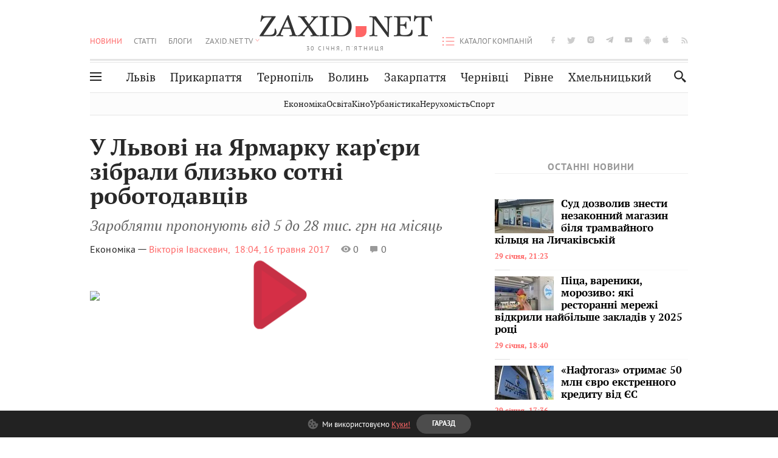

--- FILE ---
content_type: text/html;charset=UTF-8
request_url: https://zaxid.net/u_lvovi_na_yarmarku_karyeri_zibrali_blizko_sotni_robotodavtsiv_n1425984
body_size: 20891
content:
<!DOCTYPE html>
<html xmlns="http://www.w3.org/1999/html" lang="uk">
<head>



<meta charset="utf-8" />
<meta http-equiv="X-UA-Compatible" content="IE=edge,chrome=1" />
<meta name="viewport" content="width=device-width, initial-scale=1, maximum-scale=3" />
<meta name="language" content="uk" />
<meta name="application-name" content="Zaxid.net" />
<meta name="application-url" content="https://zaxid.net" />
<meta property="fb:pages" content="166815976673310" />
<meta name="author" content="Zaxid.net">
<meta name="apple-itunes-app" content="app-id=1016376905" />

    <meta name="robots" content="index, follow, max-image-preview:large, max-snippet:-1, max-video-preview:-1">
    <script data-cfasync="false">
        var dfpTargeting = [
        ['tags', [50953,50809,50956,49493,46357,47961,52462,47572]], 
        
        
        ];
        let newsTargetingTagIds = new Map();
    </script>
	<base href="https://zaxid.net/" />

<title>У Львові на Ярмарку кар'єри зібрали близько сотні роботодавців  - ZAXID.NET</title>
<meta name="description" content=" Заробляти пропонують від 5 до 28 тис. грн на місяць" />
<link rel="canonical" href="https://zaxid.net/u_lvovi_na_yarmarku_karyeri_zibrali_blizko_sotni_robotodavtsiv_n1425984" />

<meta property="og:title" content="У Львові на Ярмарку кар'єри зібрали близько сотні роботодавців "/>
<meta property="og:description" content=" Заробляти пропонують від 5 до 28 тис. грн на місяць" />
<meta property="og:type" content="website" />
<meta property="og:site_name" content="ZAXID.NET"/>
<meta property="og:url" content="https://zaxid.net/u_lvovi_na_yarmarku_karyeri_zibrali_blizko_sotni_robotodavtsiv_n1425984"/>
<meta property="og:image" content="https://zaxid.net/resources/photos/news/600x315_DIR/201705/1425984.jpg" />

<meta property="fb:app_id" content="112242478865407"/>
<meta property="fb:admins" content="100002197865474"/>
        <link rel="amphtml" href="https://zaxid.net/u_lvovi_na_yarmarku_karyeri_zibrali_blizko_sotni_robotodavtsiv_n1425984/amp">



    <link rel="icon" type="image/png" sizes="32x32" href="https://zaxid.net/favicon-32x32.png">
    <link rel="icon" type="image/png" sizes="16x16" href="https://zaxid.net/favicon-16x16.png">
    <link rel="shortcut icon" href="https://zaxid.net/favicon.ico" />

    <link rel="apple-touch-icon" href="https://zaxid.net/resources/custom/logo/icon.png"/>
    <link rel="apple-touch-icon" sizes="72x72" href="https://zaxid.net/resources/custom/logo/icon-72.png"/>
    <link rel="apple-touch-icon" sizes="114x114" href="https://zaxid.net/resources/custom/logo/icon@2x.png"/>
    <link rel="apple-touch-icon" sizes="144x144" href="https://zaxid.net/resources/custom/logo/icon-72@2x.png"/>

    <link rel="preload" href="https://zaxid.net/assets/fonts/pt_serif/bold/pt_serif-web-bold-webfont.woff2" as="font" crossorigin>
        <link rel="preload" href="https://zaxid.net/assets/fonts/pt_sans/regular/pt_sans-web-regular-webfont.woff2" as="font" crossorigin>
        <link rel="preload" href="https://zaxid.net/assets/fonts/pt_sans/bold/pt_sans-web-bold-webfont.woff2" as="font" crossorigin>
        <link rel="preload" href="https://zaxid.net/assets/fonts/pt_serif/regular/pt_serif-web-regular-webfont.woff2" as="font" crossorigin>
        <link rel="preload" href="https://zaxid.net/assets/fonts/pt_serif/italic/pt_serif-web-italic-webfont.woff2" as="font" crossorigin>


    <script type="0d534d10689f6fa3ab1713e0-text/javascript"> var isMobileDevice = /Android|webOS|iPhone|iPad|iPod|BlackBerry|IEMobile|Opera Mini/i.test(navigator.userAgent);</script>

<script type="0d534d10689f6fa3ab1713e0-text/javascript">
    var ontheioParams = {};
</script>

<script async src="https://cdn.onthe.io/io.js/fAlBsBTbbN7w" type="0d534d10689f6fa3ab1713e0-text/javascript"></script>
<script type="0d534d10689f6fa3ab1713e0-text/javascript">
    window._io_config = window._io_config || {};
    window._io_config["0.2.0"] = window._io_config["0.2.0"] || [];
</script>


    <link rel="stylesheet" href="https://zaxid.net/stylesheets/styles.min.css?v=26411"/>
        <link rel="stylesheet" href="https://zaxid.net/stylesheets/news.css?v=26411">

    <script data-cfasync="false" src="https://zaxid.net/assets/lib/advUtils.js?v=26411"></script>

    <script data-cfasync="false" src="https://zaxid.net/assets/lib/jquery-3.5.1.min.js?v=26411" ></script>
    <script data-cfasync="false" src="https://zaxid.net/assets/lib/app.js?v=26411"></script>




    <script type="0d534d10689f6fa3ab1713e0-text/javascript">var N = 3; var ar_duo1 = Math.floor(Math.random() * N + 1);</script>
    <script type="0d534d10689f6fa3ab1713e0-text/javascript">
        if((navigator.userAgent.match(/iPhone|iPod|iPad/i)) && navigator.userAgent.match(/OS [3,4,5]/i)) {
            document.addEventListener('DOMContentLoaded', function(){
                jQuery("#preloader").remove();
            })
        }
    </script>
<!-- Google Tag Manager -->
<script data-cfasync="false">(function(w,d,s,l,i){w[l]=w[l]||[];w[l].push({'gtm.start':
        new Date().getTime(),event:'gtm.js'});var f=d.getElementsByTagName(s)[0],
        j=d.createElement(s),dl=l!='dataLayer'?'&l='+l:'';j.async=true;j.src=
        'https://www.googletagmanager.com/gtm.js?id='+i+dl;f.parentNode.insertBefore(j,f);
})(window,document,'script','dataLayer','GTM-TTW3N3P');</script>
<!-- End Google Tag Manager --><!--GA4-->
<!-- Google tag (gtag.js) -->
<script async src="https://www.googletagmanager.com/gtag/js" type="0d534d10689f6fa3ab1713e0-text/javascript"></script>
<script type="0d534d10689f6fa3ab1713e0-text/javascript">
    window.dataLayer = window.dataLayer || [];
    function gtag(){dataLayer.push(arguments);}
    gtag('js', new Date());

    trackGAPageView('G-P30W4G57DB');

    // gtag('config', 'G-2CYR1W8PXV', { 'send_page_view': true });

/*    function trackEventGA4(eventName = '', parameterName = '', parameterValue = '') {
        if (typeof window !== 'undefined' && window.gtag) {
            window.gtag('event', eventName, {
                [parameterName]: parameterValue
            });
        }
    }

    function trackPageView(ga4MeasurementId) {
        if (typeof window !== 'undefined' && window.gtag) {
            window.gtag('event', 'page_view', {
                send_to: ga4MeasurementId
            });
        }
    }*/


    function trackGAPageView(ga4MeasurementId) {
        if (typeof window === 'undefined' || !window.gtag) {
            console.warn('GA4 not initialized or gtag not found.');
            return;
        }

        const MAIN_SITE_ID = 'G-2CYR1W8PXV';
        // Current page info
        const currentUrl = window.location.href;
        const currentPath = window.location.pathname;
        const currentTitle = document.title;


        // Prevent duplicate tracking for the same site
        if (ga4MeasurementId && ga4MeasurementId !== MAIN_SITE_ID) {
            console.log("GA track - ga4MeasurementId ", ga4MeasurementId);
            // Track for a specific site
            window.gtag('config', ga4MeasurementId, {'send_page_view': false});
            window.gtag('event', 'page_view', {
                send_to: ga4MeasurementId,
                page_path: currentPath,
                page_location: currentUrl,
                page_title: currentTitle
            });
        }

        // Delayed tracking for the main site to avoid merging
        setTimeout(() => {
            // Track for the main site
            console.log("GA track - MAIN_SITE_ID ", MAIN_SITE_ID);
            window.gtag('config', MAIN_SITE_ID, {'send_page_view': false});
            window.gtag('event', 'page_view', {
                send_to: MAIN_SITE_ID,
                page_path: currentPath,
                page_location: currentUrl,
                page_title: currentTitle
            });
        }, 200);
    }
</script>
<!-- End GA4 Code --><script type="0d534d10689f6fa3ab1713e0-text/javascript">
    // When you call the event tracking, the analytics will connect automatically
    // since the main script is already integrated with the main analytics.
    </script>
    <script type="application/ld+json">
        {"@context":"http://schema.org","@type":"BreadcrumbList","itemListElement":[{"@type":"ListItem","position":1,"name":"Zaxid.net","item":{"@type":"Thing","@id":"https://zaxid.net/"}},{"@type":"ListItem","position":2,"name":"Економіка","item":{"@type":"Thing","@id":"https://zaxid.net/novini_lvova_tag50956/"}},{"@type":"ListItem","position":3,"name":"У Львові на Ярмарку кар'єри зібрали близько сотні роботодавців "}]}
    </script>
    <script type="application/ld+json">
          [{"@context":"https://schema.org","@type":"NewsArticle","headline":"У Львові на Ярмарку кар'єри зібрали близько сотні роботодавців ","mainEntityOfPage":{"@type":"WebPage","@id":"https://zaxid.net/u_lvovi_na_yarmarku_karyeri_zibrali_blizko_sotni_robotodavtsiv_n1425984"},"image":["https://zaxid.net/resources/photos/news/201705/1425984.jpg?201805301148&fit=cover&w=755&h=425&q=65"],"datePublished":"2017-05-16T18:04:23+03:00","dateModified":"2018-05-30T11:48:32+03:00","author":{"@type":"Person","name":"Вікторія Іваскевич"},"publisher":{"@type":"NewsMediaOrganization","logo":{"@type":"ImageObject","url":"https://zaxid.net/images/logo-2x.png"},"name":"Zaxid.net"}},{"@context":"https://schema.org","@type":"WebPage","url":"https://zaxid.net/u_lvovi_na_yarmarku_karyeri_zibrali_blizko_sotni_robotodavtsiv_n1425984","name":"У Львові на Ярмарку кар'єри зібрали близько сотні роботодавців ","publisher":{"@type":"NewsMediaOrganization","logo":{"@type":"ImageObject","url":"https://zaxid.net/images/logo-2x.png"},"name":"Zaxid.net"},"mainEntityOfPage":"https://zaxid.net/u_lvovi_na_yarmarku_karyeri_zibrali_blizko_sotni_robotodavtsiv_n1425984"},{"@context":"https://schema.org","@type":"VideoObject","name":"У Львові на Ярмарку кар'єри зібрали близько сотні роботодавців ","thumbnailUrl":"https://zaxid.net/resources/photos/news/201705/1425984.jpg?201805301148&fit=cover&w=755&h=425&q=65","uploadDate":"2017-05-16T18:04:23+03:00","duration":"00:02:26","contentUrl":"https://zaxid.net/u_lvovi_na_yarmarku_karyeri_zibrali_blizko_sotni_robotodavtsiv_n1425984","embedUrl":"","publisher":{"@type":"NewsMediaOrganization","logo":{"@type":"ImageObject","url":"https://zaxid.net/images/logo-2x.png"},"name":"Zaxid.net"}}]
    </script>

<link rel="preconnect" href="https://membrana-cdn.media/" crossorigin>
<link rel="dns-prefetch" href="https://membrana-cdn.media/">

<script type="0d534d10689f6fa3ab1713e0-text/javascript">
    (function () {

        var ljs = function(url) {
            var script = document.createElement('script');
            document.head.appendChild(script);
            script.async = true;
            script.src = url;
        };

        var el = function () {
            document.removeEventListener('scroll', el, true);

            ljs('https://cdn.membrana.media/zxd/ym.js');

            window.notsyCmd = window.notsyCmd || [];
            window.notsyCmd.push(function () {
                window.notsyInit({
                    'pageVersionAutodetect': true,
                    'videoParams': {
                        'isStickyModeDisabled': window.innerWidth < 640}
                });
            });

        }
        if(window.innerWidth > 640){
            el();
        } else {
            document.addEventListener('scroll', el, true);
        }

    })();

    if(window.innerWidth < 640){
        window.notsyAdVideo = window.notsyAdVideo || {q:[]};
        window.notsyAdVideo.q.push(function() {
            window.notsyAdVideo.setStickyModeEnabled('ZXD_VIDEO', false);
        });
    }
</script>    <style>
        .nts-ad {display: flex; flex-direction: column; align-items: center; justify-content: center}
        .nts-ad-h90 {min-height: 90px}
        .nts-ad-h150 {min-height: 150px}
        .nts-ad-h280 {min-height: 280px}
        .nts-ad-h600 {min-height: 600px}
    </style>

    <link rel="manifest" href="https://zaxid.net/manifest.json">
    <script async src="//get.optad360.io/sf/60b5d778-956a-4a25-aaf1-d4e905ebb93e/plugin.min.js" type="0d534d10689f6fa3ab1713e0-text/javascript"></script>

</head>
<body class=" branding">
<script type="0d534d10689f6fa3ab1713e0-text/javascript">
    if(window.innerWidth < 640){
        let gptScriptInited = false;
        window.addEventListener('scroll', function () {
            if (gptScriptInited || window.scrollY < 15) return false;
            gptScriptInited = true;
            initGptScript();
        });
    } else {
        initGptScript();
    }


    function initGptScript() {
        window.googletag = window.googletag || {};
        window.googletag.cmd = window.googletag.cmd || [];
        (function() {
            let gads = document.createElement('script');
            gads.async = true;
            gads.type = 'text/javascript';
            gads.src = 'https://securepubads.g.doubleclick.net/tag/js/gpt.js';
            let node = document.getElementsByTagName('script')[0];
            node.parentNode.insertBefore(gads, node);
        })();
    }

</script>
<!-- Google Tag Manager (noscript) -->
<noscript><iframe src="https://www.googletagmanager.com/ns.html?id=GTM-TTW3N3P"
                  height="0" width="0" style="display:none;visibility:hidden"></iframe></noscript>
<!-- End Google Tag Manager (noscript) -->


<script type="0d534d10689f6fa3ab1713e0-text/javascript">
    if((navigator.userAgent.match(/iPhone|iPod|iPad/i)) && navigator.userAgent.match(/OS [3,4,5]/i)) {
           document.write("<div id='preloader'>&nbsp;</div>");
    }

</script>

<div class="outer-wrap">
    <div class="inner-wrap">
    	
<nav id="mobileNavContainer" class="mobile_nav">
    <script data-cfasync="false">
        if(window.innerWidth >= 990){
            document.getElementById('mobileNavContainer').remove();
        }
    </script>
		<ul class="cities-list">
					<li>
						<a href="https://zaxid.net/novini_lvova_tag50956/">Львів</a>
					</li>
					<li>
						<a href="https://zaxid.net/publikatsiyi_tag52457/">Публікації</a>
					</li>
					<li>
						<a href="https://slovko.zaxid.net/">Словко</a>
					</li>
					<li>
						<a href="https://zaxid.net/kultura_tag51419/">Культура</a>
					</li>
					<li>
						<a href="https://zaxid.net/ekonomika_tag50809/">Економіка</a>
					</li>
					<li>
						<a href="https://zaxid.net/retsepti_retsept_tag55691/">Рецепти</a>
					</li>
					<li>
						<a href="https://zaxid.net/zdorovya_tag54651/">Здоров'я</a>
					</li>
					<li>
						<a href="https://zaxid.net/kino_tag44329/">Кіно</a>
					</li>
					<li>
						<a href="https://zaxid.net/dim_tag53473/">Дім</a>
					</li>
					<li>
						<a href="https://zaxid.net/sport_tag50812/">Спорт</a>
					</li>
					<li>
						<a href="https://zaxid.net/krayeznavstvo_tag59676/">Краєзнавство</a>
					</li>
					<li>
						<a href="https://zaxid.net/osvita_tag50832/">Освіта</a>
					</li>
					<li>
						<a href="https://zaxid.net/neruhomist_tag52919/">Нерухомість</a>
					</li>
		</ul>

    <ul class="list" id="mobile-menu-list">


            		
            		
            		
            		
					<li>
						<a href="https://zaxid.net/news/">Новини</a>
					</li>
            		
            		
            		
            		
					<li>
						<a href="https://zaxid.net/statti_tag50974/">Статті</a>
					</li>
            		
            		
            		
            		
					<li>
						<a href="https://zaxid.net/blogi_tag50977/">Блоги</a>
					</li>
            		
            		
            		
            		
					<li>
						<a href="https://zaxid.net/anonsi_tag50821/">Анонси</a>
					</li>
            		
            		
            		
            		
					<li>
						<a href="https://zaxid.net/video/">ZAXID.NET TV</a>
					</li>

        <li>
            <a href="https://zaxid.net/catalog/">Каталог компаній</a>
        </li>

            		
            		
            		
            		
					<li>
						<a href="https://zaxid.net/novini_lvova_tag50956/">Львів</a>
					</li>
            		
            		
            		
            		
					<li>
						<a href="https://zaxid.net/novini_ivanofrankivska_tag51205/">Прикарпаття</a>
					</li>
            		
            		
            		
            		
					<li>
						<a href="https://zaxid.net/novini_ternopolya_ternopil_tag51474/">Тернопіль</a>
					</li>
            		
            		
            		
            		
					<li>
						<a href="https://zaxid.net/novini_volini_tag51198/">Волинь</a>
					</li>
            		
            		
            		
            		
					<li>
						<a href="https://zaxid.net/novini_zakarpattya_tag51212/">Закарпаття</a>
					</li>
            		
            		
            		
            		
					<li>
						<a href="https://zaxid.net/novini_chernivtsiv_tag51400/">Чернівці</a>
					</li>
            		
            		
            		
            		
					<li>
						<a href="https://zaxid.net/novini_rivnogo_tag51450/">Рівне</a>
					</li>
            		
            		
            		
            		
					<li>
						<a href="https://zaxid.net/novini_khmelnytskoho_tag53143/">Хмельницький</a>
					</li>
    </ul>
</nav>


<header>
    <div class="container">
        <div class="row">
            <div class="col-12">
                <div id="hide_show_menu_container" class="hide_show_menu">
                    <script data-cfasync="false">
                        if(window.innerWidth >= 990){
                            document.getElementById('hide_show_menu_container').remove();
                        }
                    </script>
                    <div class="hide_show_menu_icon"></div>
                    <div class="ring"></div>
                </div>
                <div class="logo">
                    <a href="https://zaxid.net" class="main_logo">ZAXID NET</a>
                    <span class="date">30 СІЧНЯ, П'ЯТНИЦЯ</span>
                </div>
                <nav id="navCategoryContainer" class="category">
                    <script data-cfasync="false">
                        if(window.innerWidth < 990){
                            document.getElementById('navCategoryContainer').remove();
                        }
                    </script>
                    <ul class="list">



                                    <li class="active ">
                                        <a href="https://zaxid.net/news/">Новини                                        </a>
                                    </li>



                                    <li class=" ">
                                        <a href="https://zaxid.net/statti_tag50974/">Статті                                        </a>
                                    </li>



                                    <li class=" ">
                                        <a href="https://zaxid.net/blogi_tag50977/">Блоги                                        </a>
                                    </li>



                                    <li class=" ">
                                        <a href="https://zaxid.net/anonsi_tag50821/">Анонси                                        </a>
                                    </li>



                                    <li class=" has_child">
                                        <a href="https://zaxid.net/video/">ZAXID.NET TV                                        </a>
                                            <ul class="list">
                                                        <li>
                                                            <a href="https://zaxid.net/chorne_i_bile_tag53300/">«Чорне і біле»</a>
                                                        </li>
                                                        <li>
                                                            <a href="https://zaxid.net/zaxidnet_live_tag53085/">ZAXID.NET LIVE</a>
                                                        </li>
                                                        <li>
                                                            <a href="https://zaxid.net/ragulive_tag53088/">РАГУlive</a>
                                                        </li>
                                                        <li>
                                                            <a href="https://zaxid.net/reportazhi_tag52462/">Репортажі</a>
                                                        </li>
                                                        <li>
                                                            <a href="https://zaxid.net/stinka_na_stinku_tag53301/">Стінка на стінку</a>
                                                        </li>
                                                        <li>
                                                            <a href="https://zaxid.net/shho_ne_tak_tag53171/">Що не так?</a>
                                                        </li>
                                                        <li>
                                                            <a href="https://zaxid.net/tilki_u_lvovi_tag53209/">Тільки у Львові</a>
                                                        </li>
                                                        <li>
                                                            <a href="https://zaxid.net/mandrivki_lvivshhinoyu_tag53089/">Мандрівки Львівщиною</a>
                                                        </li>
                                                        <li>
                                                            <a href="https://zaxid.net/adrenalin_tag53151/">Адреналін</a>
                                                        </li>
                                                        <li>
                                                            <a href="https://zaxid.net/zaxidnet_novini_tag59748/">ZAXID.NET Новини</a>
                                                        </li>
                                                        <li>
                                                            <a href="https://zaxid.net/zaxidfezt_tag42833/">Zaxidfest</a>
                                                        </li>
                                                        <li>
                                                            <a href="https://zaxid.net/zaxidnet_tag50948/">ZAXID.NET</a>
                                                        </li>
                                            </ul>
                                    </li>
                    </ul>
                </nav>
                <ul id="soc_list_container" class="list soc_list">
                    <script data-cfasync="false">
                        if(window.innerWidth < 990){
                            document.getElementById('soc_list_container').remove();
                        }
                    </script>
                    <li class="facebook">
                        <a href="https://www.facebook.com/ZaxidNet" target="_blank">facebook</a>
                    </li>
                    <li class="twitter">
                        <a href="https://twitter.com/ZaxidNet" target="_blank">twitter</a>
                    </li>
                    <li class="instagram">
                        <a href="https://instagram.com/zaxid_net?igshid=1bx9w45yhwvue" target="_blank">instagram</a>
                    </li>
                    <li class="telegram">
                        <a href="https://t.me/zaxidnet" target="_blank">telegram</a>
                    </li>
                    <li class="youtube">
                        <a href="https://www.youtube.com/@lviv24" target="_blank">youtube</a>
                    </li>
                    <li class="android">
                        <a href="https://play.google.com/store/apps/details?id=ua.com.tv24.zaxidnet" target="_blank">android</a>
                    </li>
                    <li class="ios">
                        <a href="https://itunes.apple.com/us/app/zaxid.net/id1016376905?l=uk&ls=1&mt=8" target="_blank">ios</a>
                    </li>
                    <li class="rss">
                        <a href="https://zaxid.net/home/showRss.do" target="_blank">rss</a>
                    </li>
                </ul>

                <nav id="company-catalog-header" class="category company-catalog">
                    <script data-cfasync="false">
                        if(window.innerWidth < 990){
                            document.getElementById('company-catalog-header').remove();
                        }
                    </script>
                    <ul class="list">
                        <li class="">
                            <a href="https://zaxid.net/catalog/">Каталог компаній</a>
                        </li>
                    </ul>
                </nav>

            </div>
        </div>
        <div class="row ">
            <div class="col-12 bottom-menu">

                <div class="hide_show_menu">
                    <div class="hide_show_menu_icon"></div>
                    <div class="ring"></div>
                </div>


                <nav id="main-nav-container" class="main-nav">
                    <script data-cfasync="false">
                        if(window.innerWidth < 990){
                            document.getElementById('main-nav-container').remove();
                        }
                    </script>
                        <ul class="list">
                                    <li class=" l2menu-16">
                                        <a href="https://zaxid.net/novini_lvova_tag50956/">Львів</a>
                                    </li>
                                    <li class=" l2menu-59">
                                        <a href="https://zaxid.net/novini_ivanofrankivska_tag51205/">Прикарпаття</a>
                                    </li>
                                    <li class=" l2menu-60">
                                        <a href="https://zaxid.net/novini_ternopolya_ternopil_tag51474/">Тернопіль</a>
                                    </li>
                                    <li class=" l2menu-61">
                                        <a href="https://zaxid.net/novini_volini_tag51198/">Волинь</a>
                                    </li>
                                    <li class=" l2menu-62">
                                        <a href="https://zaxid.net/novini_zakarpattya_tag51212/">Закарпаття</a>
                                    </li>
                                    <li class=" l2menu-63">
                                        <a href="https://zaxid.net/novini_chernivtsiv_tag51400/">Чернівці</a>
                                    </li>
                                    <li class=" l2menu-65">
                                        <a href="https://zaxid.net/novini_rivnogo_tag51450/">Рівне</a>
                                    </li>
                                    <li class=" l2menu-68">
                                        <a href="https://zaxid.net/novini_khmelnytskoho_tag53143/">Хмельницький</a>
                                    </li>
                        </ul>
                </nav>


                <div class="b_search" id="search">
                    <form action="search/search.do" method="get" role="search" id="searchform">
                        <div class="hd-search-box">
                            <input type="text" onfocus="if (!window.__cfRLUnblockHandlers) return false; if(this.value=='пошук')this.value=''" onblur="if (!window.__cfRLUnblockHandlers) return false; if(this.value=='')this.value='пошук'" value="пошук" name="searchValue" class="hd-search-input" autocomplete="off" autofocus placeholder="Пошук" id="esearch" onkeyup="if (!window.__cfRLUnblockHandlers) return false; javascript: siteSearch_keyup(this.value);" data-cf-modified-0d534d10689f6fa3ab1713e0-="" />
                        </div>
                        <span class="icon-cancel"></span>
                        <input type="submit" value="search" class="hd-search-submit">
                    </form>
                    <button title="Пошук" class="search_icon">
                        <img class="icon" src="https://zaxid.net/images/icons/search.svg" alt="">
                    </button>
<div style="display:inline;" id="aazone.siteSearch_tagsZone"><!-- @end of zone [siteSearch_tagsZone]@ --></div>                </div>

                <nav class="toggled">
                    <ul class="cities-list">
                            <li>
                                <a href="https://zaxid.net/novini_ivanofrankivska_tag51205/">Івано-Франківськ</a>
                            </li>
                            <li>
                                <a href="https://zaxid.net/novini_ternopolya_ternopil_tag51474/">Тернопіль</a>
                            </li>
                            <li>
                                <a href="https://zaxid.net/novini_volini_tag51198/">Волинь</a>
                            </li>
                            <li>
                                <a href="https://zaxid.net/novini_zakarpattya_tag51212/">Закарпаття</a>
                            </li>
                            <li>
                                <a href="https://zaxid.net/novini_rivnogo_tag51450/">Рівне</a>
                            </li>
                            <li>
                                <a href="https://zaxid.net/novini_lvova_tag50956/">Львів</a>
                            </li>
                            <li>
                                <a href="https://zaxid.net/novini_chernivtsiv_tag51400/">Чернівці</a>
                            </li>
                            <li>
                                <a href="https://zaxid.net/sheptitskiy__chervonograd_tag48789/">Шептицький</a>
                            </li>
                            <li>
                                <a href="https://zaxid.net/striy_tag45897/">Стрий</a>
                            </li>
                            <li>
                                <a href="https://zaxid.net/drogobich_tag44105/">Дрогобич</a>
                            </li>
                            <li>
                                <a href="https://zaxid.net/novini_khmelnytskoho_tag53143/">Хмельницький</a>
                            </li>
                            <li>
                                <a href="https://zaxid.net/vinnitsya_tag52640/">Вінниця</a>
                            </li>
                    </ul>

                    <ul class="category-list">
                            <li>
                                <a href="https://zaxid.net/publikatsiyi_tag52457/">Публікації</a>
                            </li>
                            <li>
                                <a href="https://zaxid.net/avto_tag54882/">Авто</a>
                            </li>
                            <li>
                                <a href="https://slovko.zaxid.net/">Словко</a>
                            </li>
                            <li>
                                <a href="https://zaxid.net/kultura_tag51419/">Культура</a>
                            </li>
                            <li>
                                <a href="https://zaxid.net/svit_tag50962/">Світ</a>
                            </li>
                            <li>
                                <a href="https://zaxid.net/ekonomika_tag50809/">Економіка</a>
                            </li>
                            <li>
                                <a href="https://zaxid.net/retsepti_retsept_tag55691/">Рецепти</a>
                            </li>
                            <li>
                                <a href="https://zaxid.net/zdorovya_tag54651/">Здоров'я</a>
                            </li>
                            <li>
                                <a href="https://zaxid.net/kino_tag44329/">Кіно</a>
                            </li>
                            <li>
                                <a href="https://zaxid.net/dim_tag53473/">Дім</a>
                            </li>
                            <li>
                                <a href="https://zaxid.net/sport_tag50812/">Спорт</a>
                            </li>
                            <li>
                                <a href="https://zaxid.net/krayeznavstvo_tag59676/">Краєзнавство</a>
                            </li>
                            <li>
                                <a href="https://zaxid.net/foto_tag51718/">Фото</a>
                            </li>
                            <li>
                                <a href="https://zaxid.net/osvita_tag50832/">Освіта</a>
                            </li>
                            <li>
                                <a href="https://zaxid.net/neruhomist_tag52919/">Нерухомість</a>
                            </li>
                            <li>
                                <a href="https://zaxid.net/domashni_tvarini_domashni_ulyublentsi_petz_tag56377/">Домашні тварини</a>
                            </li>
                    </ul>
                </nav>

            </div>
        </div>
            <div class="tags-list-wrapper desktop" id="level5-menu-wrapper">
                <div class="tags-list">
                            <a href="https://zaxid.net/ekonomika_tag50809/">Економіка</a>
                            <a href="https://zaxid.net/osvita_tag50832/">Освіта</a>
                            <a href="https://zaxid.net/kino_tag44329/">Кіно</a>
                            <a href="https://zaxid.net/urbanistika_tag52880/">Урбаністика</a>
                            <a href="https://zaxid.net/neruhomist_tag52919/">Нерухомість</a>
                            <a href="https://zaxid.net/sport_tag50812/">Спорт</a>
                </div>
            </div>
    </div>
</header>
    <div class="tags-list-wrapper mobile" id="level5-menu-wrapper">
        <div class="tags-list">
                    <a href="https://zaxid.net/ekonomika_tag50809/">Економіка</a>
                    <a href="https://zaxid.net/osvita_tag50832/">Освіта</a>
                    <a href="https://zaxid.net/kino_tag44329/">Кіно</a>
                    <a href="https://zaxid.net/urbanistika_tag52880/">Урбаністика</a>
                    <a href="https://zaxid.net/neruhomist_tag52919/">Нерухомість</a>
                    <a href="https://zaxid.net/sport_tag50812/">Спорт</a>
        </div>
    </div>



    <div id="mobile-branding" class="adv-before-label" style="display: none">
        <div id="div-gpt-ad-1479133527799-0" style="width:1px; height:1px; position: absolute;"></div>
    </div>

		<div class="breadcrumbs-hide" style="display: none">
    <ol itemscope itemtype="http://schema.org/BreadcrumbList">
        <li itemprop="itemListElement" itemscope
            itemtype="http://schema.org/ListItem">
            <a itemprop="item" href="https://zaxid.net">
                <span itemprop="name">ZAXID.NET</span></a>
            <meta itemprop="position" content="1"/>
        </li>
            <li itemprop="itemListElement" itemscope
                itemtype="http://schema.org/ListItem">
                <a itemprop="item"
                   href="https://zaxid.net/news/">
                    <span itemprop="name">Новини</span></a>
                <meta itemprop="position" content="2"/>
            </li>
            <li itemprop="itemListElement" itemscope
                itemtype="http://schema.org/ListItem">
                <a itemprop="item"
                   href="https://zaxid.net/ekonomika_tag50809/">
                    <span itemprop="name">Економіка</span></a>
                <meta itemprop="position" content="3"/>
            </li>
    </ol>
</div><!-- template marketplaceVideoNews -->
<section class="no_mobile_right_col">
    <div class="container">
        <div class="row">
            <div class="col-9 w50 next-article-place">
                <div class="article_news next-article">
                    <article  id="ontheioViewTacking" class="ontheioViewTacking"  >

                        <div class="article_wrap no_m_right">
                            <h1 class="title" id="newsName">У Львові на Ярмарку кар'єри зібрали близько сотні роботодавців </h1>
                            <h2 class="desc" id="newsShortName"> Заробляти пропонують від 5 до 28 тис. грн на місяць</h2>
                            <div class="info_wrap video-news">
                                    <a href="ekonomika_tag50809/"
                                       class="category">Економіка</a>
                                &mdash;
                                            <a class="author_name"
                                                href="https://zaxid.net/blogger/viktoriya_ivaskevich_u29659/"
                                                    >Вікторія Іваскевич,</a>
                                <time datetime="2017-05-16T18:04:23+03:00"
                                      class="date">    18:04,
    16 травня
    2017

                                </time>
                                <span id="views-counter-1425984" class="views_count"></span>
                                <span id="comments_count-1425984"
                                      class="comments_count">0</span>

                            </div>

                            <div class="news_mobile_counters_container">
                                <span id="views-counter-mobile-1425984" class="views_count">0</span>
                                <span id="comments_count_mobile-1425984" class="comments_count">0</span>
                            </div>

<div class="news_video_wrap">
    
<div id="v-player-news-1425984" class="responsive-embed">
    <div id="thumbnail-1425984" style="position: relative;">

<style>
    #vplayer-thumbnail-play-button {
        position: absolute;
        top: 50%;
        left: 50%;
        transform: translate(-50%, -50%);
        border: none;
        color: #fff;
        height: 113px;
        width: 88px;
        background: url([data-uri]) !important;
        box-shadow: none !important;
        opacity: .9;
        transition: border-color .4s, outline .4s, background-color .4s;
        z-index: 1;
    }
</style>
<button id="vplayer-thumbnail-play-button" type="button" title="Play Video" aria-disabled="false">
    <span aria-hidden="true" class="vjs-icon-placeholder"></span>
    <span class="vjs-control-text" aria-live="polite"></span>
</button>
            <img width="100%" src="https://videocdnl.luxnet.ua/zaxid/resources/videos/2017/05/1425984_main.mp4.jpeg?v=1527670112000">

    </div>
</div>


<script type="0d534d10689f6fa3ab1713e0-text/javascript">
    var videoWrapper1425984 = document.getElementById("v-player-news-1425984");

    if(videoWrapper1425984 !== null) {
        videoWrapper1425984.addEventListener('click', function () {
            var iFrame = document.createElement("iframe");
            iFrame.src = "https://zaxid.net/news/showPlayer.do?objectId=1425984";
            iFrame.width = "795";
            iFrame.frameborder = "0";
            iFrame["scrolling"] = "no";
            iFrame.allowFullscreen;

            videoWrapper1425984.appendChild(iFrame);
            document.getElementById("thumbnail-1425984").style.display = "none";
        });
    }


    if(/iPhone|iPad|iPod/.test(navigator.userAgent)){
        loadPlayer(false);
    } else {
        if(videoWrapper1425984 !== null) {
            videoWrapper1425984.addEventListener('click', function () {
                loadPlayer(true)
            });
        }
    }

    function loadPlayer(autostart) {
        var iFrame = document.createElement("iframe");
        iFrame.src = "https://zaxid.net/news/showPlayer.do?objectId=1425984" + "&autostart=" + autostart;
        iFrame.width = "795";
        iFrame.frameborder = "0";
        iFrame["scrolling"] = "no";
        iFrame.setAttribute("allowfullscreen", "true");
        iFrame.setAttribute("webkitallowfullscreen", "true");
        iFrame.setAttribute("mozallowfullscreen", "true");

        videoWrapper1425984.appendChild(iFrame);
        document.getElementById("thumbnail-1425984").style.display = "none";
    }

</script></div>
                        </div>

                        <div class="article_wrap sticky_wrap news_content">
                            <div class="sticky_left">



<div class="soc_list_for_news desktop_mode">
    <ul class="list">
        <li class="twitter">
            <a onclick="if (!window.__cfRLUnblockHandlers) return false; socialPlugin.socialShareOpenWindow('https://twitter.com/share?text=%D0%A3%20%D0%9B%D1%8C%D0%B2%D0%BE%D0%B2%D1%96%20%D0%BD%D0%B0%20%D0%AF%D1%80%D0%BC%D0%B0%D1%80%D0%BA%D1%83%20%D0%BA%D0%B0%D1%80\'%D1%94%D1%80%D0%B8%20%D0%B7%D1%96%D0%B1%D1%80%D0%B0%D0%BB%D0%B8%20%D0%B1%D0%BB%D0%B8%D0%B7%D1%8C%D0%BA%D0%BE%20%D1%81%D0%BE%D1%82%D0%BD%D1%96%20%D1%80%D0%BE%D0%B1%D0%BE%D1%82%D0%BE%D0%B4%D0%B0%D0%B2%D1%86%D1%96%D0%B2%20&url=https%3A%2F%2Fzaxid.net%2Fu_lvovi_na_yarmarku_karyeri_zibrali_blizko_sotni_robotodavtsiv_n1425984');" target="blank" id="soc_counter_tw_176973413" class="soc_counter_tw_176973413" data-cf-modified-0d534d10689f6fa3ab1713e0-="">0</a>
        </li>
        <li class="facebook">
            <a onclick="if (!window.__cfRLUnblockHandlers) return false; socialPlugin.socialShareOpenWindow('https://www.facebook.com/sharer/sharer.php?u=https%3A%2F%2Fzaxid.net%2Fu_lvovi_na_yarmarku_karyeri_zibrali_blizko_sotni_robotodavtsiv_n1425984');" target="blank" id="soc_counter_fb_176973413" class="soc_counter_fb_176973413" data-cf-modified-0d534d10689f6fa3ab1713e0-="">0</a>
        </li>
        <li class="telegram">
            <a onclick="if (!window.__cfRLUnblockHandlers) return false; socialPlugin.socialShareOpenWindow('https://t.me/share/url?url=https%3A%2F%2Fzaxid.net%2Fu_lvovi_na_yarmarku_karyeri_zibrali_blizko_sotni_robotodavtsiv_n1425984&text=%D0%A3%20%D0%9B%D1%8C%D0%B2%D0%BE%D0%B2%D1%96%20%D0%BD%D0%B0%20%D0%AF%D1%80%D0%BC%D0%B0%D1%80%D0%BA%D1%83%20%D0%BA%D0%B0%D1%80\'%D1%94%D1%80%D0%B8%20%D0%B7%D1%96%D0%B1%D1%80%D0%B0%D0%BB%D0%B8%20%D0%B1%D0%BB%D0%B8%D0%B7%D1%8C%D0%BA%D0%BE%20%D1%81%D0%BE%D1%82%D0%BD%D1%96%20%D1%80%D0%BE%D0%B1%D0%BE%D1%82%D0%BE%D0%B4%D0%B0%D0%B2%D1%86%D1%96%D0%B2%20');" target="blank" id="soc_counter_tel_176973413" class="soc_counter_tel_176973413" data-cf-modified-0d534d10689f6fa3ab1713e0-="">0</a>
        </li>
    </ul>
</div>

<script type="0d534d10689f6fa3ab1713e0-text/javascript">
        if(window.innerWidth > 768){
            // just fixed error
        }
</script>



<div class="recomendation_list">
    <h4 class="title big">До теми</h4>
    <ul class="list">
                <li>

                            <a target="blank"
                               href="https://zaxid.net/ponad_50_bezrobitnih_lvivshhini_stanovlyat_zhinki_n1421791"
                               >
                            Понад 50% безробітних Львівщини становлять жінки
                            </a>

                        <span class="date">ZAXID.NET</span>
                </li>
    </ul>
</div>
                            </div>

                            <div class="article_wrap_main_content">
                                    <div id="newsSummary" class="newsSummary1425984">
                                        <p>У Львові шукають світлі голови та золоті руки. У місті на Ярмарку кар'єри зібрали близько сотні роботодавців. Заробити пропонують у різноманітних сферах: від оборонної промисловості до торгівлі. Загалом, нарахували до 3 тис. вакансій.</p>
<style>
    @media (max-width: 640px) {
        #mobileBrandingPlace1425984 {
            min-height: 180px !important;
            z-index: 9;
        }

        .simple_marketplace_news_list #mobileBranding1425984{
            margin: 0!important;
        }

        .mobile-branding-wrapper {
            display: flex;
            align-items: center;
            aspect-ratio: 1/0.93;
        }
    }
</style>
<div class="mobile-branding-wrapper">
 <div class="mobileBrandingPlace" id="mobileBrandingPlace1425984"></div>
 <div class="mobileBrandingMockPlace" id="div-gpt-ad-1667572360363-0-1425984" style="min-width: 300px; min-height: 250px; display: none;"></div>
</div>
<p>Кухарі, охоронці, медсестри, торгові агенти та пожежники. В одному місці пропонують близько трьох тисяч вакансій. Шукають і професіоналів, і людей без досвіду праці.</p>
<p>У тренді – продавці, офіціанти, швачки, менеджери та інженери. Організатори заходу кажуть: для працедавців важливі не так дипломовані, як перспективні кандидати.</p>
<p>«Роботодавці сьогодні здебільшого шукають працівників за набором м'яких навиків, так звані soft skills. Тобто: комунікативні здібності, організаторські здібності, виконавча дисципліна, здатність продукувати нові ідеї», – розповіла в.о. Львівського обласного центру зайнятості, Оксана Іванчук.</p>
<p>Вирішальними для більшості шукачів роботи є розмір зарплати. Роботу за фахом здебільшого шукають молоді люди. Хоча, від хорошого заробітку також би не відмовились.</p>
<p>«Нормальна праця, в моєму розумінні, це 5 робочих днів на тиждень, вісім робочих годин і отримувати десь від 15 до 25 тис. грн», – каже Ярослав, який вчився на інженера-будівельника.</p>
<p>Загалом, заробляти пропонують від 5 до 28 тис. грн на місяць. Та й сам ринок праці дещо пожвавився. Половину людей, які звертаються до центру зайнятості влаштовують на роботу ще до того, як ті набувають статусу безробітного.</p>
                                    </div>

                                <div class="text_error">Якщо Ви виявили помилку на цій сторінці, виділіть її та натисніть
                                    Ctrl+Enter
                                </div>
<div id="tags_wrapper_1425984" class="tags_wrapper">
    <div class="tags_item_list">
            <ul class="list tags_list adv-destroy">
                        <li>
                            <a href="https://zaxid.net/yarmarok_karyeri_tag49493/">Ярмарок кар’єри</a>
                        </li>
                        <li>
                            <a href="https://zaxid.net/tsentr_zaynyatosti_tag46357/">центр зайнятості</a>
                        </li>
                        <li>
                            <a href="https://zaxid.net/lvivskiy_oblasniy_tsentr_zaynyatosti_tag47961/">Львівський обласний центр зайнятості</a>
                        </li>
                        <li>
                            <a href="https://zaxid.net/reportazhi_tag52462/">Репортажі</a>
                        </li>
                        <li>
                            <a href="https://zaxid.net/lvivskiy_miskiy_tsentr_zaynyatosti_tag47572/">Львівський міський центр зайнятості</a>
                        </li>
            </ul>

            <p class="show-all">
                показати всі
                <span>приховати</span>
            </p>
    </div>
</div>



                            </div>
                        </div>
                        <div class="mobile-share">



<div class="soc_list_for_news mobile_mode">
    <ul class="list">
        <li class="twitter">
            <a onclick="if (!window.__cfRLUnblockHandlers) return false; socialPlugin.socialShareOpenWindow('https://twitter.com/share?text=%D0%A3%20%D0%9B%D1%8C%D0%B2%D0%BE%D0%B2%D1%96%20%D0%BD%D0%B0%20%D0%AF%D1%80%D0%BC%D0%B0%D1%80%D0%BA%D1%83%20%D0%BA%D0%B0%D1%80\'%D1%94%D1%80%D0%B8%20%D0%B7%D1%96%D0%B1%D1%80%D0%B0%D0%BB%D0%B8%20%D0%B1%D0%BB%D0%B8%D0%B7%D1%8C%D0%BA%D0%BE%20%D1%81%D0%BE%D1%82%D0%BD%D1%96%20%D1%80%D0%BE%D0%B1%D0%BE%D1%82%D0%BE%D0%B4%D0%B0%D0%B2%D1%86%D1%96%D0%B2%20&url=https%3A%2F%2Fzaxid.net%2Fu_lvovi_na_yarmarku_karyeri_zibrali_blizko_sotni_robotodavtsiv_n1425984');" target="blank" id="soc_counter_tw_176973413" class="soc_counter_tw_176973413" data-cf-modified-0d534d10689f6fa3ab1713e0-="">0</a>
        </li>
        <li class="facebook">
            <a onclick="if (!window.__cfRLUnblockHandlers) return false; socialPlugin.socialShareOpenWindow('https://www.facebook.com/sharer/sharer.php?u=https%3A%2F%2Fzaxid.net%2Fu_lvovi_na_yarmarku_karyeri_zibrali_blizko_sotni_robotodavtsiv_n1425984');" target="blank" id="soc_counter_fb_176973413" class="soc_counter_fb_176973413" data-cf-modified-0d534d10689f6fa3ab1713e0-="">0</a>
        </li>
        <li class="telegram">
            <a onclick="if (!window.__cfRLUnblockHandlers) return false; socialPlugin.socialShareOpenWindow('https://t.me/share/url?url=https%3A%2F%2Fzaxid.net%2Fu_lvovi_na_yarmarku_karyeri_zibrali_blizko_sotni_robotodavtsiv_n1425984&text=%D0%A3%20%D0%9B%D1%8C%D0%B2%D0%BE%D0%B2%D1%96%20%D0%BD%D0%B0%20%D0%AF%D1%80%D0%BC%D0%B0%D1%80%D0%BA%D1%83%20%D0%BA%D0%B0%D1%80\'%D1%94%D1%80%D0%B8%20%D0%B7%D1%96%D0%B1%D1%80%D0%B0%D0%BB%D0%B8%20%D0%B1%D0%BB%D0%B8%D0%B7%D1%8C%D0%BA%D0%BE%20%D1%81%D0%BE%D1%82%D0%BD%D1%96%20%D1%80%D0%BE%D0%B1%D0%BE%D1%82%D0%BE%D0%B4%D0%B0%D0%B2%D1%86%D1%96%D0%B2%20');" target="blank" id="soc_counter_tel_176973413" class="soc_counter_tel_176973413" data-cf-modified-0d534d10689f6fa3ab1713e0-="">0</a>
        </li>
    </ul>
</div>

<script type="0d534d10689f6fa3ab1713e0-text/javascript">
    document.addEventListener("DOMContentLoaded", function () {
        function shareCountChecker() {
            $.getJSON("https://smap.luxnet.ua/api/getShareCount?site=zaxidnet&url=https://zaxid.net/u_lvovi_na_yarmarku_karyeri_zibrali_blizko_sotni_robotodavtsiv_n1425984", function (data) {
                if (data['share_count'] !== 0) {
                    document.getElementById('soc_counter_fb_176973413').innerText = data['share_count'];
                    if ((data['share_count'] - 0) >= 3) {
                        $.getJSON('news/updateFBData.ajx?newsId=1425984', function () {
                        });
                    }
                }
            });
            window.removeEventListener("scroll", shareCountChecker);
        }

        window.addEventListener("scroll", shareCountChecker);
    });
</script>

                        </div>
                        <script type="0d534d10689f6fa3ab1713e0-text/javascript">
                            window.viewCounterObj = window.viewCounterObj || {};
                            viewCounterObj['1425984'] = '1425984';

                            window.newsWithoutAdvObj = window.newsWithoutAdvObj || {};
                            newsWithoutAdvObj['1425984'] = 'false';
                        </script>



        <div class="facebook-comments" style="min-height: 180px">
<style>
    .comments-skeleton {
        padding: 20px;
        background: #f8f9fa;
        border-radius: 8px;
        margin-bottom: 16px;
        animation: skeleton-pulse 1.5s ease-in-out infinite alternate;
    }

    .comments-skeleton .skeleton-item {
        margin-bottom: 24px;
    }

    .comments-skeleton .skeleton-header {
        display: flex;
        align-items: center;
        margin-bottom: 12px;
    }

    .comments-skeleton .skeleton-avatar {
        width: 40px;
        height: 40px;
        border-radius: 50%;
        background: #e9ecef;
        margin-right: 12px;
        flex-shrink: 0;
    }

    .comments-skeleton .skeleton-name {
        height: 16px;
        background: #e9ecef;
        border-radius: 4px;
        width: 120px;
    }

    .comments-skeleton .skeleton-text {
        height: 14px;
        background: #e9ecef;
        border-radius: 4px;
        margin-bottom: 8px;
    }

    .comments-skeleton .skeleton-text:nth-child(1) { width: 100%; }
    .comments-skeleton .skeleton-text:nth-child(2) { width: 85%; }
    .comments-skeleton .skeleton-text:nth-child(3) { width: 60%; }

    .comments-skeleton .skeleton-form {
        margin-bottom: 24px;
        padding-bottom: 20px;
        border-bottom: 1px solid #e9ecef;
    }

    .comments-skeleton .skeleton-textarea {
        height: 100px;
        background: #e9ecef;
        border-radius: 6px;
        margin-bottom: 12px;
        width: 100%;
    }

    .comments-skeleton .skeleton-button {
        height: 36px;
        background: #e9ecef;
        border-radius: 6px;
        width: 100%;
    }

    .comments-skeleton .skeleton-reply {
        margin-left: 52px;
        margin-top: 16px;
        padding-left: 16px;
        border-left: 2px solid #e9ecef;
        display: none;
    }

    .comments-skeleton .skeleton-reply .skeleton-avatar {
        width: 32px;
        height: 32px;
    }

    @keyframes skeleton-pulse {
        0% { opacity: 0.6; }
        100% { opacity: 1; }
    }

    /* Responsive breakpoints based on project memory */
    @media (max-width: 599px) {
        .comments-skeleton {
            padding: 12px;
            margin-bottom: 12px;
        }

        .comments-skeleton .skeleton-item {
            margin-bottom: 16px;
        }

        .comments-skeleton .skeleton-avatar {
            width: 32px;
            height: 32px;
        }

        .comments-skeleton .skeleton-reply {
            display: block;
            margin-left: 44px;
            padding-left: 12px;
        }

        .comments-skeleton .skeleton-reply .skeleton-avatar {
            width: 28px;
            height: 28px;
        }
    }

    @media (min-width: 600px) and (max-width: 1000px) {
        .comments-skeleton {
            padding: 16px;
        }
    }


    .news-comments-wrapper {
        position: relative;
    }

    .news-comments-wrapper .comments-skeleton {
        min-width: 100%;
        /*position: relative;*/
        z-index: 1;
    }

    .news-comments-wrapper .coral-comments {
        position: absolute;
        top: 0;
        right: 0;
        min-width: 100%;
        z-index: 10;
    }

    .news-comments-wrapper.initialized .coral-comments {
        position: static;
    }


    .news-comments-wrapper.initialized .comments-skeleton {
        display: none;
    }
</style>

<div id="comments-widget-1425984" class="fb-comments" data-href="https://zaxid.net/u_lvovi_na_yarmarku_karyeri_zibrali_blizko_sotni_robotodavtsiv_n1425984" data-numposts="1" data-mobile="true" data-width="100%"></div>

<script type="0d534d10689f6fa3ab1713e0-text/javascript">
    advUtils.advDelayLoad(function () {
        if(window.FB){
            window.FB.init({
                appId      : '112242478865407',
                status     : true,
                xfbml      : true,
                version    : 'v8.0'
            })
        } else {
            var scriptTag = document.createElement("script"), firstScriptTag = document.getElementsByTagName("script")[0];
            scriptTag.src = 'https://connect.facebook.net/uk_UA/sdk.js#xfbml=1&version=v8.0&appId=112242478865407&autoLogAppEvents=1';
            firstScriptTag.parentNode.insertBefore(scriptTag, firstScriptTag);
        }
    }, "comments-widget-1425984");

</script>

        </div>



<script type="0d534d10689f6fa3ab1713e0-text/javascript">
    function trackCommentsViewport(newsId) {
        if ('IntersectionObserver' in window) {
            const selector = `#news-comments-wrapper-`+newsId;
            const target = document.querySelector(selector);

            if (!target) return;

            const observer = new IntersectionObserver(
                entries => {
                    if (entries[0].isIntersecting) {
                        news.trackEventByDefaultTemplate(news.AnalyticsEventName.comments,
                            news.AnalyticsEventPart.block,
                            news.AnalyticsAction.view, {
                                news_id: newsId
                            });
                        observer.unobserve(target);
                    }
                },
                {
                    threshold: 0.1
                }
            );

            observer.observe(target);
        }
    }

    function trackCommentsSending(events, newsId) {
        if (events && typeof events.onAny === 'function') {
            events.onAny(function (eventName) {

                if (eventName === 'createComment.success') {
                    news.trackEventByDefaultTemplate(news.AnalyticsEventName.comments,
                        news.AnalyticsEventPart.comment,
                        news.AnalyticsAction.sent,
                        {
                            news_id: newsId
                        });
                }

                if (eventName === 'createCommentReply.success') {
                    news.trackEventByDefaultTemplate(news.AnalyticsEventName.comments,
                        news.AnalyticsEventPart.reply,
                        news.AnalyticsAction.sent,
                        {
                            news_id: newsId
                        });
                }
            });
        }
    }

    function initCommentsTracking(events, newsId) {
        if (typeof events === 'string' && !newsId) {
            newsId = events;
            events = null;
        }

        if (!newsId) return;

        trackCommentsViewport(newsId);
        trackCommentsSending(events, newsId)
    }
</script>


    <script type="0d534d10689f6fa3ab1713e0-text/javascript">
        window._io_config["0.2.0"].push({
            page_url: "https://zaxid.net/u_lvovi_na_yarmarku_karyeri_zibrali_blizko_sotni_robotodavtsiv_n1425984" + window.location.search,
            page_url_canonical: "https://zaxid.net/u_lvovi_na_yarmarku_karyeri_zibrali_blizko_sotni_robotodavtsiv_n1425984",
            page_title: "У Львові на Ярмарку кар'єри зібрали близько сотні роботодавців",
            page_type: "article",
            page_language: "ua",
            article_authors: [    "Вікторія Іваскевич"],
            article_categories: ["Економіка"],
            article_subcategories: ["Ярмарок кар’єри",    "центр зайнятості",    "Львівський обласний центр зайнятості",    "Репортажі",    "Львівський міський центр зайнятості"],
            article_type: "Новини",
            article_word_count: "243",
            article_publication_date: "Tue, 16 May 2017 18:04:23 +0300",
            tags: ["Новини","Економіка","Новини Львова","Ярмарок кар’єри","центр зайнятості","Львівський обласний центр зайнятості","Репортажі","Львівський міський центр зайнятості"]
        })
    </script>
                    </article>
                    <div class="adv-between-newses" style="min-height: 300px"></div>
                    <div class="news-divider">
                        <span>ZAXID.NET</span>
                    </div>
                </div>


            </div>

                    <span id="noMobileZone">
                        <script data-cfasync="false">
                        if(window.innerWidth <= 860){
                            document.getElementById("noMobileZone").remove();
                        }
                    </script>
                    <div class="col-3 w50 news-list-col marketplace-right-column">
                        <ul class="list news_photo_list">
                            <h5 class="center_title gray">
                                Останні новини
                            </h5>
                                    <li class="last-news">
                                        <a href="https://zaxid.net/sud_dozvoliv_znesti_nezakonniy_magazin_bilya_tramvaynogo_kiltsya_na_lichakivskiy_n1629148"
                                           class="news-title" >
                                            <div>
	 
	<img alt="Суд дозволив знести незаконний магазин біля трамвайного кільця на Личаківській" title="Суд дозволив знести незаконний магазин біля трамвайного кільця на Личаківській"
		 	src="https://zaxid.net/resources/photos/news/202601/1629148.jpg?20260129212624&fit=cover&w=97&h=56&q=10"
         data-src="https://zaxid.net/resources/photos/news/202601/1629148.jpg?20260129212624&fit=cover&w=97&h=56&q=85"
			         class=" lazy-img-blur-up lazyload">

	<noscript><img alt="Суд дозволив знести незаконний магазин біля трамвайного кільця на Личаківській" title="Суд дозволив знести незаконний магазин біля трамвайного кільця на Личаківській"
         src="https://zaxid.net/resources/photos/news/202601/1629148.jpg?20260129212624&fit=cover&w=97&h=56"></noscript>
                                            </div>
                                           <div>
                                               <div class="news-name">
                                                   Суд дозволив знести незаконний магазин біля трамвайного кільця на Личаківській
                                               </div>
                                               <div class="title_desc_wrap">
                                                   <span class="date">29 січня, 21:23</span>
                                               </div>
                                           </div>
                                        </a>
                                    </li>
                                    <li class="last-news">
                                        <a href="https://zaxid.net/hto_vidkriv_naybilshe_restoraniv_u_2025_rotsi_lideri_ukrayinskogo_rinku_n1629140"
                                           class="news-title" >
                                            <div>
	 
	<img alt="Піца, вареники, морозиво: які ресторанні мережі відкрили найбільше закладів у 2025 році
" title="Піца, вареники, морозиво: які ресторанні мережі відкрили найбільше закладів у 2025 році
"
		 	src="https://zaxid.net/resources/photos/news/202601/1629140.jpg?20260129184023&fit=cover&w=97&h=56&q=10"
         data-src="https://zaxid.net/resources/photos/news/202601/1629140.jpg?20260129184023&fit=cover&w=97&h=56&q=85"
			         class=" lazy-img-blur-up lazyload">

	<noscript><img alt="Піца, вареники, морозиво: які ресторанні мережі відкрили найбільше закладів у 2025 році
" title="Піца, вареники, морозиво: які ресторанні мережі відкрили найбільше закладів у 2025 році
"
         src="https://zaxid.net/resources/photos/news/202601/1629140.jpg?20260129184023&fit=cover&w=97&h=56"></noscript>
                                            </div>
                                           <div>
                                               <div class="news-name">
                                                   Піца, вареники, морозиво: які ресторанні мережі відкрили найбільше закладів у 2025 році

                                               </div>
                                               <div class="title_desc_wrap">
                                                   <span class="date">29 січня, 18:40</span>
                                               </div>
                                           </div>
                                        </a>
                                    </li>
                                    <li class="last-news">
                                        <a href="https://zaxid.net/naftogaz_otrimaye_50_mln_yevro_ekstrennogo_kreditu_vid_yes_n1629128"
                                           class="news-title" >
                                            <div>
	 
	<img alt="«Нафтогаз» отримає 50 млн євро екстренного кредиту від ЄС" title="«Нафтогаз» отримає 50 млн євро екстренного кредиту від ЄС"
		 	src="https://zaxid.net/resources/photos/news/202601/1629128.jpg?20260129173621&fit=cover&w=97&h=56&q=10"
         data-src="https://zaxid.net/resources/photos/news/202601/1629128.jpg?20260129173621&fit=cover&w=97&h=56&q=85"
			         class=" lazy-img-blur-up lazyload">

	<noscript><img alt="«Нафтогаз» отримає 50 млн євро екстренного кредиту від ЄС" title="«Нафтогаз» отримає 50 млн євро екстренного кредиту від ЄС"
         src="https://zaxid.net/resources/photos/news/202601/1629128.jpg?20260129173621&fit=cover&w=97&h=56"></noscript>
                                            </div>
                                           <div>
                                               <div class="news-name">
                                                   «Нафтогаз» отримає 50 млн євро екстренного кредиту від ЄС
                                               </div>
                                               <div class="title_desc_wrap">
                                                   <span class="date">29 січня, 17:36</span>
                                               </div>
                                           </div>
                                        </a>
                                    </li>

                            <div class="divider"></div>


                                    <li class="with_photo">
                                        <a href="https://zaxid.net/kurs_valyut_u_lvovi_19_listopada_2025_yaki_tsini_v_bankah_obminnikah_ofitsiyniy_kurs_nbu_n1623962"
                                           >
                                            <div class="img-wrapper">
	 
		<span class="lazyload-holder" style="padding-bottom: 56.5891%;">
	<img alt="Банки та обмінники зменшили курси валют: яка ситуація з валютою у Львові 29 січня" title="Банки та обмінники зменшили курси валют: яка ситуація з валютою у Львові 29 січня"
         data-src="https://zaxid.net/resources/photos/news/202511/1623962.jpg?20260129104331&fit=cover&w=387&h=219&q=85"
			 
				data-srcset="		https://zaxid.net/resources/photos/news/202511/1623962.jpg?20260129104331&fit=cover&w=194&h=110&q=65 194w ,
		https://zaxid.net/resources/photos/news/202511/1623962.jpg?20260129104331&fit=cover&w=387&h=219&q=65 387w ,
		https://zaxid.net/resources/photos/news/202511/1623962.jpg?20260129104331&fit=cover&w=542&h=307&q=65 542w
"
				data-sizes="auto"
         class=" lazy-img-blur-up lazyload">

	<noscript><img alt="Банки та обмінники зменшили курси валют: яка ситуація з валютою у Львові 29 січня" title="Банки та обмінники зменшили курси валют: яка ситуація з валютою у Львові 29 січня"
         src="https://zaxid.net/resources/photos/news/202511/1623962.jpg?20260129104331&fit=cover&w=387&h=219"></noscript>
		</span>
                                            </div>
                                            <div class="news-title">
                                                <div class="category_injected">Економіка</div>
                                                Банки та обмінники зменшили курси валют: яка ситуація з валютою у Львові 29 січня
                                            </div>

                                        </a>
                                    </li>

                                    <li class="with_photo">
                                        <a href="https://zaxid.net/na_pagorbah_u_rayoni_pid_goloskom_zbuduyut_bagatopoverhoviy_zhitloviy_kompleks_n1628738"
                                           >
                                            <div class="img-wrapper">
	 
		<span class="lazyload-holder" style="padding-bottom: 56.5891%;">
	<img alt="Біля гуртожитків на Під Голоском збудують багатоповерховий житловий комплекс" title="Біля гуртожитків на Під Голоском збудують багатоповерховий житловий комплекс"
         data-src="https://zaxid.net/resources/photos/news/202601/1628738.jpg?20260126145854&fit=cover&w=387&h=219&q=85"
			 
				data-srcset="		https://zaxid.net/resources/photos/news/202601/1628738.jpg?20260126145854&fit=cover&w=194&h=110&q=65 194w ,
		https://zaxid.net/resources/photos/news/202601/1628738.jpg?20260126145854&fit=cover&w=387&h=219&q=65 387w ,
		https://zaxid.net/resources/photos/news/202601/1628738.jpg?20260126145854&fit=cover&w=542&h=307&q=65 542w
"
				data-sizes="auto"
         class=" lazy-img-blur-up lazyload">

	<noscript><img alt="Біля гуртожитків на Під Голоском збудують багатоповерховий житловий комплекс" title="Біля гуртожитків на Під Голоском збудують багатоповерховий житловий комплекс"
         src="https://zaxid.net/resources/photos/news/202601/1628738.jpg?20260126145854&fit=cover&w=387&h=219"></noscript>
		</span>
                                            </div>
                                            <div class="news-title">
                                                <div class="category_injected">Економіка</div>
                                                Біля гуртожитків на Під Голоском збудують багатоповерховий житловий комплекс
                                            </div>

                                        </a>
                                    </li>
                        </ul>
                    </div>
                </span>
        </div>
    </div>

</section>

    <script type="0d534d10689f6fa3ab1713e0-text/javascript">
        (function () {
            var node = document.createElement("p");
            node.classList.add('injected_news');
            node.innerHTML = "" +
                "<img src=\"https://zaxid.net/resources/photos/news/160x90_DIR/202601/1628723.jpg?20260124173000\"\n" +
                "             width=\"160\"\n" +
                "             alt=\"Львівська облрада спрощує шлях до продажу майна інтернату у Великому Любіні\" title=\"Львівська облрада спрощує шлях до продажу майна інтернату у Великому Любіні\"/>\n" +
                "<div>\n" +
                "<a href=\"https://zaxid.net/u_lvivskiy_oblradi_vinikla_diskusiya_shhodo_mayna_internatu_v_velikomu_lyubini_n1628723\">\n" +
                "            Львівська облрада спрощує шлях до продажу майна інтернату у Великому Любіні\n" +
                "</a>\n" +
                "<p>17:31 23-01-2026</p>\n" +
                "</div>";
            var summary = document.querySelector("#newsSummary");
            if(summary.childNodes.length > 4) {
                summary.insertBefore(node, summary.childNodes[Math.floor(summary.childNodes.length / 2)]);
            } else {
                summary.appendChild(node);
            };
        })();
    </script>

<script data-cfasync="false" type="text/javascript" src="assets/lib/news.js?v=26411"></script>


<script type="0d534d10689f6fa3ab1713e0-text/javascript">
    document.addEventListener("DOMContentLoaded", function () {
        new news.initInfiniteScroll({
            baseServerPath: 'https://zaxid.net',
            newsId: 1425984,
            withoutAds: false,
            showBranding: false,
            byTheme: true,
            isMarketplace: true,
            newsAdvType: "marketplace",
            feedbackSiteId: 4,
            feedbackServerUrl: "https://feedback.luxnet.ua",
            viewCountServiceDns: 'https://zaxid.net',
            dfpTargeting: dfpTargeting,
            mobileBrandingSlotId: '/113579682/zaxid_mobileBranding',
            mobileBrandingSlotSizes: [[1, 1], [2, 2], [1, 2]],
            desktopBrandingSlotId: '/56301415/zaxid_branding',
            newsCountWithMobileBranding: 10,

            // inlineGallery
            dns: 'https://zaxid.net/',
            appVersion: '26411',

            //facebook comments
            graphUrl: "https://graph.facebook.com/v18.0/",
            access_token: "112242478865407|PK2A5HILvOEYt1qER08Njp7sgLc",
            newsUrl: "https://zaxid.net/u_lvovi_na_yarmarku_karyeri_zibrali_blizko_sotni_robotodavtsiv_n1425984",
            newsCommentCount: 0
        });

    });
</script>

<script type="0d534d10689f6fa3ab1713e0-text/javascript">
    document.addEventListener("DOMContentLoaded", function () {
        function commentCountChecker() {
            $.getJSON("https://smap.luxnet.ua/api/getCommentCount?site=zaxidnet&url=https://zaxid.net/u_lvovi_na_yarmarku_karyeri_zibrali_blizko_sotni_robotodavtsiv_n1425984", function (data) {
                    document.getElementById('comments_count-1425984').innerText = data['comment_count'];
                    if ((data['comment_count'] - 0) > 1) {
                        $.getJSON('news/updateFBData.ajx?newsId=1425984', function () {
                        });
                    }
            });
            window.removeEventListener("scroll", commentCountChecker);
        }

        window.addEventListener("scroll", commentCountChecker);
    });
</script>




<script type="0d534d10689f6fa3ab1713e0-text/javascript">

    window.addEventListener("asyncUserCheckDone", function(e) {

        if(e.detail.userData === null || !e.detail.userData.admin){

            var textWatermark = '<br/>https://zaxid.net/news/';

            $(".article_news").bind('copy', function (e) {
                if (typeof window.getSelection === "undefined") return; //IE8 or earlier...

                var bodyElement = document.getElementsByTagName('body')[0];
                var selection = window.getSelection();

                //if the selection is short let's not annoy our users
                if (("" + selection).length < 10) return;

                //create a div outside of the visible area
                //and fill it with the selected text
                var newdiv = document.createElement('div');
                newdiv.style.position = 'absolute';
                newdiv.style.left = '-99999px';
                bodyElement.appendChild(newdiv);
                newdiv.appendChild(selection.getRangeAt(0).cloneContents());

                //we need a <pre> tag workaround
                //otherwise the text inside "pre" loses all the line breaks!
                if (selection.getRangeAt(0).commonAncestorContainer.nodeName === "PRE") {
                    newdiv.innerHTML = "<pre>" + newdiv.innerHTML + "</pre>";
                }

                newdiv.innerHTML += textWatermark;

                selection.selectAllChildren(newdiv);
                window.setTimeout(function () {
                    bodyElement.removeChild(newdiv);
                }, 200);
            });
        }
    });
</script>
        

<footer id="footer">
 <!-- https://gitlab.luxnet.io/zaxid/app.zaxid/-/issues/4048 -->
    <div class="container">
        <div class="row age-disclaimer-wrap">
            <div class="age-disclaimer col-12">
                Матеріали сайту призначені для осіб старше 21 року (21+)
            </div>
        </div>
        <div class="row footer-row">
            <div class="col-12">
                <a class="footer-logo" href="https://zaxid.net">
                    <span>ZAXID.NET</span>
                </a>
            </div>
            <div class="col-6">
                <div class="footer-desc">
                    При цитуванні і використанні будь-яких матеріалів в Інтернеті відкриті для пошукових систем гіперпосилання
                    не нижче першого абзацу на <a style="color:#fff;" href="https://zaxid.net/">"ZAXID.NET "</a> — обов’язкові.
                    Цитування і використання матеріалів у оффлайн-медіа, Мобільних додатках, SmartTV можливе лише з письмової згоди <a style="color:#fff;" href="https://zaxid.net/">"ZAXID.NET "</a>.
                    Всі комерційні рекламні матеріали позначені словами «Спецпроєкт», «Новини компаній» чи «Партнерський матеріал». Детальніше щодо реклами та правил цитування можна ознайомитись в правилах користування сайтом.
                    Усі права захищені. © 2005—2025, ТОВ “ЗАХІД.НЕТ”, <a style="color:#fff;" href="https://zaxid.net/">"ZAXID.NET "</a>.
		  <br>    
<br>
<p>Онлайн-медіа <a style="color:#fff;" href="https://zaxid.net/">«ZAXID.NET»</a>
       <br>
пл. Галицька, буд. 15, м. Львів, 79008
<br>
    Телефон <a href="tel:380322297777">+380 (32) 229-77-77</a>
<br>
  Адреса електронної пошти — <a href="mailto:info@zaxid.net">info@zaxid.net</a>
<br>
    Ідентифікатор онлайн-медіа в Реєстрі суб'єктів у сфері медіа — R40-06155<p>
		  <br>    
<br>
		<p><a style="color:#fff;" href="https://zaxid.net/">"ZAXID.NET "</a> працює за підтримки Європейського фонду за демократію (EED). Зміст публікацій не обов’язково відображає офіційну позицію EED. Інформація чи погляди, висловлені у публікаціях <a style="color:#fff;" href="https://zaxid.net/">"ZAXID.NET "</a> є виключною відповідальністю редакції.</p>
		       </br>
		 <img alt="" data-src="https://24tv.ua/resources/newsfiles/202205/11169.png" width="125"
data-sizes="auto" class=" lazy-img-blur-up lazyload">
                </div>
           </div>
            <div class="col-6">
                <div class="row">
                    <div class="col-3">
                        <ul class="list footer_nav">
			                    		<li>
			                    			<a href="https://zaxid.net/news/">Новини</a>
			                    		</li>
			                    		<li>
			                    			<a href="https://zaxid.net/statti_tag50974/">Статті</a>
			                    		</li>
			                    		<li>
			                    			<a href="https://zaxid.net/blogi_tag50977/">Блоги</a>
			                    		</li>
			                    		<li>
			                    			<a href="https://zaxid.net/anonsi_tag50821/">Анонси</a>
			                    		</li>
			                    		<li>
			                    			<a href="https://zaxid.net/video/">ZAXID.NET TV</a>
			                    		</li>
                            <li><a href="https://zaxid.net/search/search.do">Архів</a></li>
                            <li><a href="https://zaxid.net/html-sitemap/show.do">Карта сайту</a></li>
                        </ul>
                    </div>
                    <div class="col-3">
                        <h4>Рубрики</h4>
                        <ul class="list footer_links">
			                    		<li>
			                    			<a href="https://zaxid.net/novini_lvova_tag50956/">Львів</a>
			                    		</li>
			                    		<li>
			                    			<a href="https://zaxid.net/novini_ivanofrankivska_tag51205/">Прикарпаття</a>
			                    		</li>
			                    		<li>
			                    			<a href="https://zaxid.net/novini_ternopolya_ternopil_tag51474/">Тернопіль</a>
			                    		</li>
			                    		<li>
			                    			<a href="https://zaxid.net/novini_volini_tag51198/">Волинь</a>
			                    		</li>
			                    		<li>
			                    			<a href="https://zaxid.net/novini_zakarpattya_tag51212/">Закарпаття</a>
			                    		</li>
			                    		<li>
			                    			<a href="https://zaxid.net/novini_chernivtsiv_tag51400/">Чернівці</a>
			                    		</li>
			                    		<li>
			                    			<a href="https://zaxid.net/novini_rivnogo_tag51450/">Рівне</a>
			                    		</li>
			                    		<li>
			                    			<a href="https://zaxid.net/novini_khmelnytskoho_tag53143/">Хмельницький</a>
			                    		</li>
                        </ul>
                    </div>
                    <div class="col-3">
                        <h4>Читайте нас</h4>
                        <ul class="list footer_links">
                            <li><a href="home/showRss.do">Rss</a></li>
                            <li><a href="https://www.facebook.com/ZaxidNet">Facebook</a></li>
                            <li><a href="https://twitter.com/ZaxidNet">Twitter</a></li>
                            <li><a href="https://www.youtube.com/@lviv24">YouTube</a></li>
                        </ul>
                    </div>
                    <div class="col-3">
                        <h4>Редакція</h4>
                        <ul class="list footer_links">
                            <li><a href="https://zaxid.net/general_info">Про нас</a></li>
                            <li><a href="https://zaxid.net/editorial-principles">Редакційна політика</a></li>
                            <li><a href="https://zaxid.net/home/showTeam.do">Команда</a></li>
                            <li><a href="https://zaxid.net/contacts">Контакти</a></li>
                            <li><a href="https://zaxid.net/home/showContacts.do">Напишіть нам</a></li>
                            <li><a href="https://zaxid.net/advertisers">Реклама на сайті</a></li>
                            <li><a href="https://zaxid.net/rules">Правила користування сайтом</a></li>
                            <li><a href="https://zaxid.net/policy">Політика конфіденційності</a></li>
                        </ul>
                    </div>
                </div>

            </div>
            <div class="col-12 luxnet-mark">
                <a href="https://luxnet.io/" target="_blank">
                    <h4>Made by</h4>
                    <div class="logo-luxnet"></div>
                </a>
            </div>
        </div>
    </div>
</footer>


<div class="notification" id="pushNotificationBanner" style="" >
    <div class="top">
        <img id="pushNotificationBannerImage" src="https://zaxid.net/images/push-popups/default.svg" class="icon notification__logo" width="42" height="42" alt="Увага"/>
        <p id="pushNotificationBannerText">
            Підписатись на сповіщення про важливі новини від ZAXID.NET?
        </p>
    </div>
    <div class="bottom">
        <button id="rejectPermissionButton" class="no">Пізніше</button>
        <button id="acceptPermissionButton" class="yes">Звичайно</button>
    </div>
</div>

<script async src="https://zaxid.net/assets/lib/pushSubscription.js?v=26411" type="0d534d10689f6fa3ab1713e0-text/javascript"></script>
<script type="0d534d10689f6fa3ab1713e0-text/javascript">
    setTimeout(() => {
        const opt = {
            id: '#subscription-page',
            swVersion: '26411',
            workerUrl: 'https://zaxid.net/firebase-messaging-sw.js?v=26411',
            resourcesCdnUrl: 'https://zaxid.net/',
            serverSubscriptionURL: 'https://zaxid.net/home/processSubscription.do?v=26411',
            baseServerPath: 'https://zaxid.net',
            isProd: true,
            firebasePushTopicRoot: 'zaxidNetProd'
        };
        new pushSubscription.processPushSubscription(opt);
    }, 5000)
</script>

        <div class="container">
            <div class="row">
                <div class="col-12">
                    <div class="bending_wrap" id="branding_wrap">
                    </div>
                </div>
            </div>
        </div>




<div id='desktopBrandingDFP' style='width:1px; height:1px; position: absolute; display: none'></div>    </div>
</div>

<div class="cookies-wrap hidden">
    <img src="https://zaxid.net/images/cookie-icon.svg" alt="Куки логотип" />
    Ми використовуємо <a href="https://zaxid.net/policy" target="_blank">Куки!</a>
    <div class="close-private">ГАРАЗД</div>
</div>

<script type="0d534d10689f6fa3ab1713e0-text/javascript">
    (function () {
        var trackableArticle = $('#ontheioViewTacking');

        if(trackableArticle[0] !== undefined){
            trackableArticle[0].setAttribute('data-io-article-url', window.location.href);
        }
    })();
</script>

    <script src="https://zaxid.net/assets/lib/bottom.min.js?v=26411" type="0d534d10689f6fa3ab1713e0-text/javascript"></script>



<script type="0d534d10689f6fa3ab1713e0-text/javascript">
</script>

<script type="0d534d10689f6fa3ab1713e0-text/javascript" src="https://zaxid.net/assets/lib/zaxid.js?v=26411"></script>
<script type="0d534d10689f6fa3ab1713e0-text/javascript">
    document.addEventListener('DOMContentLoaded', function() {

        var asyncUserChecked = false;

        window.addEventListener('scroll', function () {
            if (asyncUserChecked || window.pageYOffset < 75) return false;
            asyncUserChecked = true;

            new zaxid.AsyncUserChecker({
                newsId: 1425984,
                dns: 'https://zaxid.net',
            blogUserId: 29659
            });
        });
	});
</script>
<div id="mobile-banner-zone" style="display: none;"></div>

<!-- EMBED CODE START -->
<div id="feedback-widget-4"></div>
<div id="feedback-widget-ctrl-enter-4"></div>
<div style="display: none;" id="user-vote-trigger">Залиште відгук</div>

<script type="0d534d10689f6fa3ab1713e0-text/javascript">
    function initFeedback() {
        $.when(
            $.getScript('https://feedback.luxnet.ua/js/feedback_init.js'),
            $.getScript('https://feedback.luxnet.ua/js/html2canvas.js'),
            $.getScript('https://feedback.luxnet.ua/js/swfobject.js'),
            $.Deferred(function (deferred) {
                $(deferred.resolve);
            })
        ).done(function () {
            let widget = new FeedbackWidget({
                siteId: 4,
                elem: "#feedback-widget-4",
                elemCtrlEnter: "#feedback-widget-ctrl-enter-4",
                trigger: "#user-vote-trigger",
                host: "https://feedback.luxnet.ua",
                newsId: 1425984,
                isAdBlock: false,
                ctrlEnterEnable: true,
                readOnlyCtrlEnter: false,
                newsTitle: 'У Львові на Ярмарку кар\'єри зібрали близько сотні роботодавців '
            });

        })
    }

    let feedbackLoadStarted = false;
    document.addEventListener('DOMContentLoaded', function (){
        window.addEventListener('scroll', function (){
            if (feedbackLoadStarted || window.pageYOffset < 300)
                return false;
            feedbackLoadStarted = true;
            setTimeout(initFeedback, 600)
        })
    })
</script><script src="/cdn-cgi/scripts/7d0fa10a/cloudflare-static/rocket-loader.min.js" data-cf-settings="0d534d10689f6fa3ab1713e0-|49" defer></script><script defer src="https://static.cloudflareinsights.com/beacon.min.js/vcd15cbe7772f49c399c6a5babf22c1241717689176015" integrity="sha512-ZpsOmlRQV6y907TI0dKBHq9Md29nnaEIPlkf84rnaERnq6zvWvPUqr2ft8M1aS28oN72PdrCzSjY4U6VaAw1EQ==" data-cf-beacon='{"version":"2024.11.0","token":"b99356bf3da64e2daf326a19622b7c09","server_timing":{"name":{"cfCacheStatus":true,"cfEdge":true,"cfExtPri":true,"cfL4":true,"cfOrigin":true,"cfSpeedBrain":true},"location_startswith":null}}' crossorigin="anonymous"></script>
</body>
</html>


--- FILE ---
content_type: application/javascript; charset=utf-8
request_url: https://fundingchoicesmessages.google.com/f/AGSKWxWOrASwQZB__nW5rbm_j4jdF3E0uT8VpXnzjZxKFXIBozcmalDL4jugntageE6H7j9CPWC0unSp24uU1K0CJ7m8QgKpUD0aKXrC0P5HmRR1mnbecqUTxgwqAuC0zO3VhXNFtOo5WNGXF3Yik1AyguYdwI-ijJM1nH-Dks-ZmmVhSWDBt09-riqM_qWF/_?impr?pageid=/adbrite2./ad_head_/ads/default_-template-ads/
body_size: -1283
content:
window['64340a7d-0078-4c5c-8396-469c7cf08825'] = true;

--- FILE ---
content_type: text/plain;charset=UTF-8
request_url: https://cdn.membrana.media/currency_file.json
body_size: -123
content:
{"dateAsOf": "2026-01-28", "generatedAt": "2026-01-29T08-00-16.362651", "conversions": {"USD": {"USD": 1.0, "RUB": 76.547148, "EUR": 0.83492, "UAH": 42.724642, "BYN": null}}}